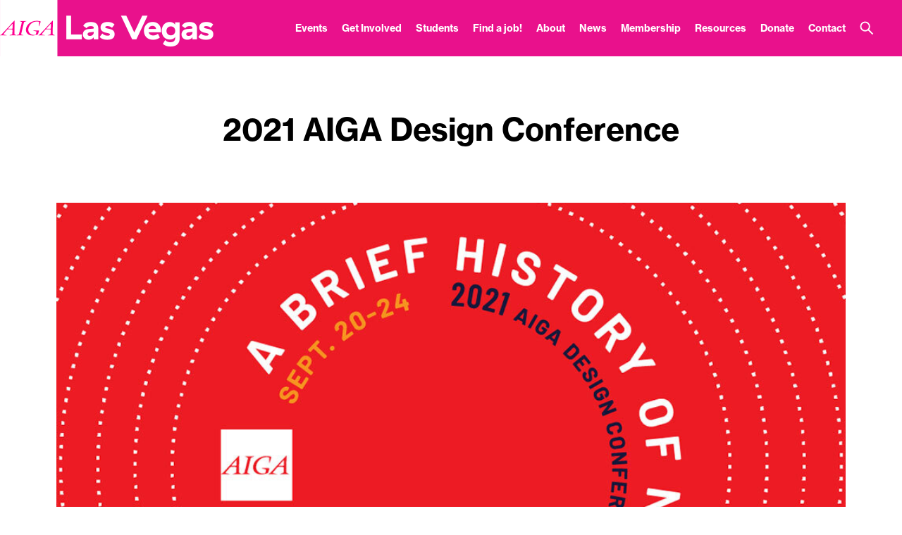

--- FILE ---
content_type: text/html; charset=UTF-8
request_url: https://lasvegas.aiga.org/wp-admin/admin-ajax.php
body_size: 4908
content:
["Sue Abt","Crystal Adams","Sean Adams","Glenda Adams","Maria Adams","Katherine Ahern","Elizabeth ainsworth","Lauralee Alben","Brittni Albright","Arpine Aleksanyan","Miguel Almena","Inda Alvarado","Sebastian Andaur","Margaret Andersen","Valerie Anderson","Shannon Anderson","Dawn Anderson","Hailey Andras","Katherine Andrews","Hillary Andrews","Paula Angel","Julie Anixter","Thomas Anstadt","Angela Aquino","Helen Armstrong","Jocelyn Arnaud","Kieran Ash","Deborah Atalig","shani avni","Ashleigh Axios","Mira Azarm","Lisa Babb","Craig Badynee","Kim Baer","Kristen Barber","Elena Barker","Brian Barrus","Hayley Barry","Caroline Baumann","Robert Baxter","Nicole Bel-Summer","Sherra Bell","Corey Bellis","Jon Benjamin","Aciel Bernal","Tiana Berry-Jones","Jessica Bertsch","Cailey Birchem","Dwiti Bisaria","Rhea Bishop","Amy Blandford","Danilo Bojic","Jessica Boldt","Heather Boone","Kirbe Bostick","Archie Boston","Cortney Boyd","Ben Bradley","Nancy Bradshaw","Anna Luiza Braga","Sebastien Bresson","Cierra Brinson","James Brown","Alison Brueggemann","Sara Buettner","Charlotte Burgess-Auburn","Sydney Burmood","Tanesha Burrell","Rachel Bush","Kyle Butler","Chuck Byrne","Sharon Caminero","Jay Campbell","Daniela Cardenas","Andrea Cardinal","Christina Carrasquilla","Shannon Carroll","Teresa Carson","David Carter","Toni Catalalno","cchan@charlesproducts.com Chan","Karen Chang","Jodi Chapel","Patchara Charoensiri","Suong Che","Amara Chekwa","Connie Chen","Shirley Chen","Angela Chen","Sihang Chen","Maurice Cherry","Alina Chetcuti","Patricia Childers","Don Childs","Riva Cho","Kristen Chon","Rachel Cifarelli","Mihoshi Clark","dru colbert","Jesse Colby","Michelle Collins","Hilary Commer","Victoria Conn","John Connolly","Kenneth Cooke","Colleen Corcoran","Noelle Corcoran","Stannon Cords","Krista Cowan","Amber Cox","Heather Crank","Stacey Crawshaw","Diana Cregg","Lauren Cross","Angel Custodio","Kimberly D'Angelo","Ariane D'Souza","Daigo Daikoku","Shalise Daniels","Krishna Daniels","Richard Danne","Lakhi Kanta Das","Amrita Datta","Erik Davidson","Shaniqua Dawes","Adriana De Hoyos","Amaris de la Isla","Christine de Michele","Jen Deale","Amy Deaton","Meaghan Dee","Steven DeFino","William DeForest","Tyler DeHague","Alejandra Delgado","Daniela Diaz","Ioana Dietsch","Dominic Dillard","Chris Dingwall","Todd Donahue","Felicia Doolin","Ashley Doughty","Aaron Drake","Johanna Drucker","Jane Drucker","Michael Dueker","Sara Duell","Charles Dunham","Daniel Dunning","Sonia Ebong","Charity Ellis","Jessica Emery-McGregor","Roi Esguerra","Angela Espersen","Dan Evans","Rafael Fajardo","Jenny Fan","Jim Faris","Hannah Fee","Brian Fell","Alexandra Felsenstein","Daniel Fernandez","Brianna Ferrera","Paul Finch","Elisha Fitri","Kenneth FitzGerald","Shasta Flaherty","Sheharazad Fleming","Karin Fong","Ann Ford","Roberta Forman","Jeanne Fountain","Kobi Franco","Nicole Franks","Brad Freeman","Lindsey Fu","Heather Fulcher","Juan Galavis","Leanne Galletly Litsios","Anne Galperin","Reem Garada","Destiny Garcia","Connie Garcia","Gerardo Garcia-Jurado","Alex Gardos","George Garrastegui","Michelle Gasparovic","Maria Gerasimchuk-Djordjevic","Liz Gerber","Sav Gibbs","Genevieve Gillespie","Trevor Giove","Brandi Godbolt","Sydney Goldberg","Scott Golem","Gus Granger","Corinne Granof","Angela Greer","Richard Grefe","Rose_Marie Gregg","Rowen Griffith","Rick Griffith","Cynthia Grigorian","Kevin Grzejka","Nathania Guerra","Christa Hackenberg","flint hahn","Iman Haidarzada","Emily Hales","Cory Hall","Devon Halley","Ashley Hampton","Lincoln Hancock","Hanan Hanna","Courtney Hansen","Alexandra Harcha-Montes","Don Harder","Holly Harper","Wilyanna Harper","Jonathan Hart","Carrie Hawks","Lourdes Hawley","Willem Heesbeen","Eric Heiman","Felicia Henderson","Gaby Hern\u00e1ndez","Karin Hibma","Clay Hodge","Emma Hodges","Rose Hofstetter","Jeremy Holden","Toni Hollander-Morse","Bennett Holzworth","Sukjong Hong","Andreina Hornez Peralta","John Hornsby","Steven Horton","Xinran Hu","Xinchun Hu","Tiffany Huang","Philip Hussong","Javier Iniguez","Sara Iqbal","Brad Ireland","Brooke Irish","Chloe Irla","Trevor Irmler","Tim Irvine","Terry Irwin","david israel","Sulaiman Jackson","Jessica Jacobs","Hallie Jaffe","Aike Jamaluddin","Carra Janssen","Carra Janssen","Erin Jensen","Jennifer Marin Jericho","Monica Jimenez","Meredith Johnson","Debra Johnson","Sarah Johnson","Allie Johnston","jiyeon johnston","Elias Jones","John Jordan","Janelle Jordan Naab","Linda Joseph","Hyeji Jun","SeRy Jung","Natalie K","Mary Kacsur","Marni Kaldjian","Kelly Kassing","Emily Kathan","Theresa Keatinge","Sloan Kelly","Chelsea Kelly","Jessica Kennedy","Caitey Kennedy","Kevin Kepple","Meena Khalili","Kelly Kirn","William Klavon","Scott Kneeskern","Carley Knight","Michelle Koenigsknecht","Gloria Kondrup","Denise Korn","Gideon Kossoff","Robert Kostick","Kristin Kraft","Ariel Kulekofsky","ivan kuo","Liam Lacey","Kristina Lamour Sansone","Jacqueline Lara","Omar Laracuente","Rachel Larson","Bailey Lauerman","Marcia Lausen","Najja Lawson","Sonya Lawyer","Kristina Lawyer","Andrea Lazo","Kim Le","Sangjun Lee","Marie Lee","Hannah Lee","Heidi Leech","Warren Lehrer","Lindsay Leone","Jake Lerman","Daniel Letson","Yuechi Li","Annie Liebert","Robb Lightfoot","Georgia Liguid-Miller","Cassandra Lim","Vinicius Lima","Irena Lin","Corban Lindsay","cesar lopez","Katrin Loss","Rick Lowe","Marian Lowe","Jessica Loy","Laiana Lugo Santori","Cassandra Lyon","Jessica MacKichan","Elizabeth Madden","Lauren Maffeo","Jessica Maher","Lisa Maione","Thomas Maiorana","Terry Marks","Kate Marolf","Lillian Marrero","Valerie Marshall Margolin","Jessica Martin","Atena Masoudi","Chris Matusek","Julie Matzaganian","Marty Maxwell Lane","Brian Maya","Claire Mayberry","David Mayes","David McCalla","Austin McCarthy","Kat McCord","Erin McCormick","John McCusker","Ann McDonald","Paul McDowall","Amber McGowan","Conor McGowan","Brianne McGuire","Heather McIlrath","William Mckenzie","Jennifer Medina-McCormick","Justin Meier","Molly Meisenzahl","Nancy Mellem","Gloria Mendoza","Aaron Middleton","Christopher Miles","Gabrielle Miller","Cheryl Miller","Aaron Miller","Frances Miller","Phillip M. Miller","Joyce Miller-Bean","Sophia Milligan","Debbie Millman","Janet Mills","John Mindiola","Sprague Minger","Sara Miyazono","Erin Moll","Bisola Momoh","Gabriel Moon","ALEXANDRA MOONEY","Nick Moore","Michele Moore","Nick Moore","Amy Morawa-Murphy","Amy Morawa-Murphy","Katherine Morgan","Matt Moring","Jennifer Morla","Roberta Morris","Pen Morrison","Akira Motomura","Jessica Mueller","Ashley Mumford","Bernadette Mural","Eric Murray","Barbara Murray","Christina Nahas","Barbara Nathan","Michael Neal","Heather Neil","Danielle Nekimken","Lysandra Nelson","Laura Nesbitt","Ashley Newcomer","Lucien Ng","Tracy Ngo","Dang Nguyen","Annabel Nguyen","Kelly Nield","Julee Nishimi","Jim Nissen","Pooja Nitturkar","Nicole Norgren","Victoria Nye","Shasti O'Leary Soudant","Heather Olson","Cavell Ord Shrimpton","Allison Osterdale","Christina Ottey","Ace Pascual","pinal patel","Sunny Paulk","Brianna Penney","Rachel Perez","Fernanda Perez","Bryan Perry","Lindsey Peterson","Bonnie Pfingst","Scott Phillips","Vickie Phipps","AungPyae Phyo","Ali Place","Bree McMahon","Alison Poor-Donahue","Anna Porter","Juliette Portisch","Sahana Potti","Taylor Powell","Preethi Prabhaakar","Sasqia Pristia","Mariah Prowoznik","Miachel Pruett","Maddie Purcell","Lindsay Quesnel","Lindsay Quinter","Katherine Radney","Tonya Rado","Bethany Rahn","Brigita Rameika","Anusha Ramesh","Maria Ramirez-Romo de Vivar","Kathleen Reilly","Kathleen Reilly","Pei Ren","Brianna Renert","George Restrepo","Theo Reyes","Taylor Reyes","Megan Rhee","Jennifer Rider","Julia Rieger","Lisa Riehl","Rachele Riley","Elisabeth Rios-Brooks","Cesar Rivera","Kegan Rivers","Megan Robalewski","Michelle Roberts","Carrie Roberts","Regina Roberts","Yanira Rodriguez","Virgen Rodriguez","Jose Francisco Rodriguez","Mariana Rogerino","Julie Romano","Melissa Rosen","Rachel Ross","Glynis Ross","Michal Rotberg","Katie Roux","Elise Roy","Inna Rozenberg","Sandra Ruvio","giselle saddik","Richard Salcer","Kaleena Sales","Louise Sandhaus","Kellye Sanford","Kathleen Sanker","Jess Sattell","Jacob Saylor","Angela Saylors","John Scapes","Marily Scaria","Peter Schade","Julie Schap","Kate Scheible","Alicia Schepis","Matthew Schmiedl","Heather Schoell","Jake Schwarzkopf","Khari Scott","Shelly Searles","Celine Mai Seehase","Chad Seidel","Sheri Selph","Lisa Sencen","rebekah shamsa","Jonelly Sharp","Dominique Shaw","Joseph Sherman","Deb Shieh","Te-Sian Shih","Laurel Shoemaker","Katie Sickman","Sarah Siddiqui","Michael Sierra","Cate Simmons","Megan Simunek","Mike Slane","Dylan Smith","Amanda Smith","Chrystal Smith","Malgorzata Sobus","Andrea Soler","Amanda Southworth","Marissa Specioso","Erik Spiekermann","Cassie Stanton","Christopher Stein","Oona Stern","Damon Stevens","Daniel Stewart","Erika Stigliano","Kiri Stolz","Heather Strelecki","Kate Strom","Johnathon Strube","jenn stucker","Rachel Stuckey","Allyson Stuckey","Nadia Tahir","Terence Tang","Dani Targosz","Christine Taylor","Jenny Taylor","Liz Taylor","Jan-Jan Tayson","Denys The blue-eyed barbarian","Laura Thompson","Amanda Faith Thompson","Jennifer G. Thompson","Reggie Tidwell","Becca Todd","Beth Tondreau","Beth Tondreau","Augusta Toppins","Jennifer Torchalski","Paul Torgus","Jacqueline Tribou","Alex Trott","shannon turner","Kristina Turner","Annie Tyner","Kendall Tynes","Natalie Tyree","Amber Uffelman","Melissa Ureksoy","Alexander Usselman","Amy Vainieri","Rachel Van Gorden","jonathan van ryzin","Johnathan Vargas","Carolina Vargas-Gutierrez","Bethany Veglahn","Jaymi Victor","Raquel Villanueva","johanna villegas","Johanna Villegas`","Bethany Vredeveld","Kristin Wagner","Jack Walgamuth","Alissa Walker","Renee Walker","Ethel Wallace-Ross","Steven Walters","Yuhang Wang","Paris Ward","Melissa Ward","Whitney Waters","Damien Webb","Hugh Weber","KELE WEBNER","Jason Wedekind","Razan Wehbi","Meg Weigel","Elizabeth Welch","Gabrielle Wharton","Jennifer Wheeler","Claudia Whitaker","Jairus Whitley","Nicole Whitson","Jade Wiggins","Vincent\u00e9 Wilcox","lisa jayne willard","Jacklyn Williams","Ann Willoughby","Lauren Wilson","Sharon Winfield","Tom Winn","Rhonda Wolverton","Bryce Womeldurf","Laura Wood","Jordan Worcester","Kristin Woxland","Katy Wright","Yingzi Xi","Jennifer Yacoub","Joanna Yang","Tiarra Yazzie","Katy Yeager","Frances Yllana","Samantha Yoo","Naho Yoshida","Forest Young","Lori Young","Noriko Yuasa","Liese Zahabi","Meg Zimont","Mary Zyskowski"]